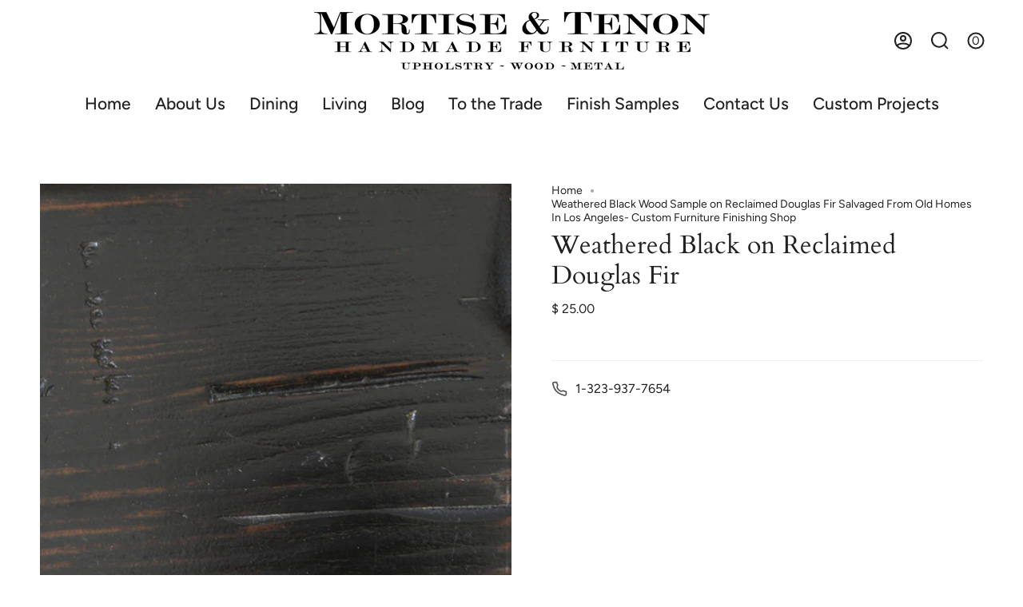

--- FILE ---
content_type: text/html; charset=utf-8
request_url: https://www.mortisetenon.com/products/weathered-black-on-reclaimed-douglas-fir?section_id=api-product-grid-item
body_size: 786
content:
<div id="shopify-section-api-product-grid-item" class="shopify-section">
<div data-api-content>
<div class="product-item large-up--one-quarter medium--one-quarter small--one-whole product-item--borderless product-item--centered product-item--outer-text  product-item--api-product-grid-item-" data-product-grid-item data-slide="||itemIndex||" data-slide-index="||itemIndex||">
  <div class="product-item__image" data-product-image>
    <a class="product-link" href="/products/weathered-black-on-reclaimed-douglas-fir" aria-label="Weathered Black on Reclaimed Douglas Fir" data-product-link="/products/weathered-black-on-reclaimed-douglas-fir"><div class="product-item__bg" data-product-image-default><div class="image-wrapper lazy-image is-loading lazy-image--backfill" style="--aspect-ratio: 1.0;--image-backfill: url(//www.mortisetenon.com/cdn/shop/products/weatheredblackonreclaimeddouglasfir.jpeg?crop=center&height=1&v=1441648664&width=1);" data-aos="img-in"
  data-aos-delay="||itemAosDelay||"
  data-aos-duration="800"
  data-aos-anchor=".product-item--api-product-grid-item-"
  data-aos-easing="ease-out-quart"><img src="//www.mortisetenon.com/cdn/shop/products/weatheredblackonreclaimeddouglasfir.jpeg?v=1441648664&amp;width=1440" alt="Weathered Black on Reclaimed Douglas Fir" srcset="//www.mortisetenon.com/cdn/shop/products/weatheredblackonreclaimeddouglasfir.jpeg?v=1441648664&amp;width=136 136w, //www.mortisetenon.com/cdn/shop/products/weatheredblackonreclaimeddouglasfir.jpeg?v=1441648664&amp;width=160 160w, //www.mortisetenon.com/cdn/shop/products/weatheredblackonreclaimeddouglasfir.jpeg?v=1441648664&amp;width=180 180w, //www.mortisetenon.com/cdn/shop/products/weatheredblackonreclaimeddouglasfir.jpeg?v=1441648664&amp;width=220 220w, //www.mortisetenon.com/cdn/shop/products/weatheredblackonreclaimeddouglasfir.jpeg?v=1441648664&amp;width=254 254w, //www.mortisetenon.com/cdn/shop/products/weatheredblackonreclaimeddouglasfir.jpeg?v=1441648664&amp;width=270 270w, //www.mortisetenon.com/cdn/shop/products/weatheredblackonreclaimeddouglasfir.jpeg?v=1441648664&amp;width=284 284w, //www.mortisetenon.com/cdn/shop/products/weatheredblackonreclaimeddouglasfir.jpeg?v=1441648664&amp;width=292 292w, //www.mortisetenon.com/cdn/shop/products/weatheredblackonreclaimeddouglasfir.jpeg?v=1441648664&amp;width=320 320w, //www.mortisetenon.com/cdn/shop/products/weatheredblackonreclaimeddouglasfir.jpeg?v=1441648664&amp;width=460 460w, //www.mortisetenon.com/cdn/shop/products/weatheredblackonreclaimeddouglasfir.jpeg?v=1441648664&amp;width=480 480w, //www.mortisetenon.com/cdn/shop/products/weatheredblackonreclaimeddouglasfir.jpeg?v=1441648664&amp;width=528 528w, //www.mortisetenon.com/cdn/shop/products/weatheredblackonreclaimeddouglasfir.jpeg?v=1441648664&amp;width=568 568w, //www.mortisetenon.com/cdn/shop/products/weatheredblackonreclaimeddouglasfir.jpeg?v=1441648664&amp;width=584 584w, //www.mortisetenon.com/cdn/shop/products/weatheredblackonreclaimeddouglasfir.jpeg?v=1441648664&amp;width=640 640w, //www.mortisetenon.com/cdn/shop/products/weatheredblackonreclaimeddouglasfir.jpeg?v=1441648664&amp;width=920 920w, //www.mortisetenon.com/cdn/shop/products/weatheredblackonreclaimeddouglasfir.jpeg?v=1441648664&amp;width=1056 1056w, //www.mortisetenon.com/cdn/shop/products/weatheredblackonreclaimeddouglasfir.jpeg?v=1441648664&amp;width=1280 1280w" width="1440" height="1440" loading="lazy" sizes="(min-width: 1400px) calc(25vw - 16px), (min-width: 750px) calc(33vw - 16px), (min-width: 480px) calc(50vw - 16px), calc(100vw - 32px)" class="is-loading">
</div>
&nbsp;</div></a>

    
  </div>

  <div class="product-information" data-product-information>
    <a class="product-link product-item__info" href="/products/weathered-black-on-reclaimed-douglas-fir" aria-label="Weathered Black on Reclaimed Douglas Fir" data-product-link="/products/weathered-black-on-reclaimed-douglas-fir"><p class="product-item__title">Weathered Black on Reclaimed Douglas Fir</p>

      <div class="product-item__price__holder"><div class="product-item__price" data-product-price><span class="price">
  
    <span class="new-price">
      
$ 25.00
</span>
    
  
</span>

        </div>
      </div></a>
  </div>
</div></div></div>